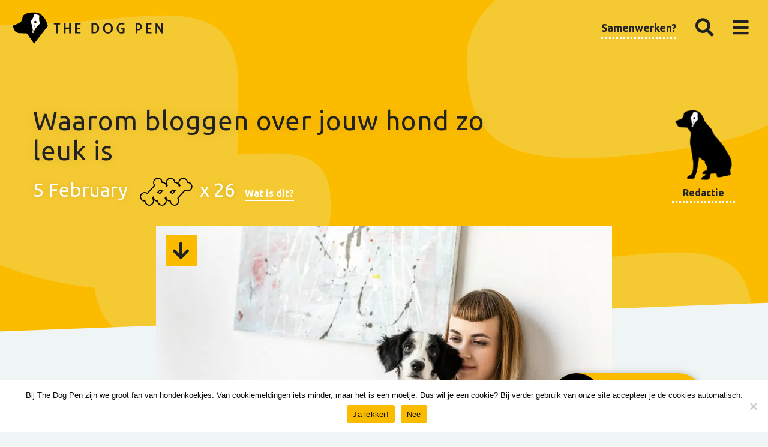

--- FILE ---
content_type: text/html; charset=UTF-8
request_url: https://www.thedogpen.nl/wp-admin/admin-ajax.php
body_size: -156
content:
{"post_id":4585,"counted":true,"storage":{"name":["pvc_visits[0]"],"value":["1768836571b4585"],"expiry":[1768836571]},"type":"post"}

--- FILE ---
content_type: text/html; charset=utf-8
request_url: https://www.google.com/recaptcha/api2/aframe
body_size: 267
content:
<!DOCTYPE HTML><html><head><meta http-equiv="content-type" content="text/html; charset=UTF-8"></head><body><script nonce="9EoKsGkrKWwn2bVmkuZRhQ">/** Anti-fraud and anti-abuse applications only. See google.com/recaptcha */ try{var clients={'sodar':'https://pagead2.googlesyndication.com/pagead/sodar?'};window.addEventListener("message",function(a){try{if(a.source===window.parent){var b=JSON.parse(a.data);var c=clients[b['id']];if(c){var d=document.createElement('img');d.src=c+b['params']+'&rc='+(localStorage.getItem("rc::a")?sessionStorage.getItem("rc::b"):"");window.document.body.appendChild(d);sessionStorage.setItem("rc::e",parseInt(sessionStorage.getItem("rc::e")||0)+1);localStorage.setItem("rc::h",'1768750172998');}}}catch(b){}});window.parent.postMessage("_grecaptcha_ready", "*");}catch(b){}</script></body></html>